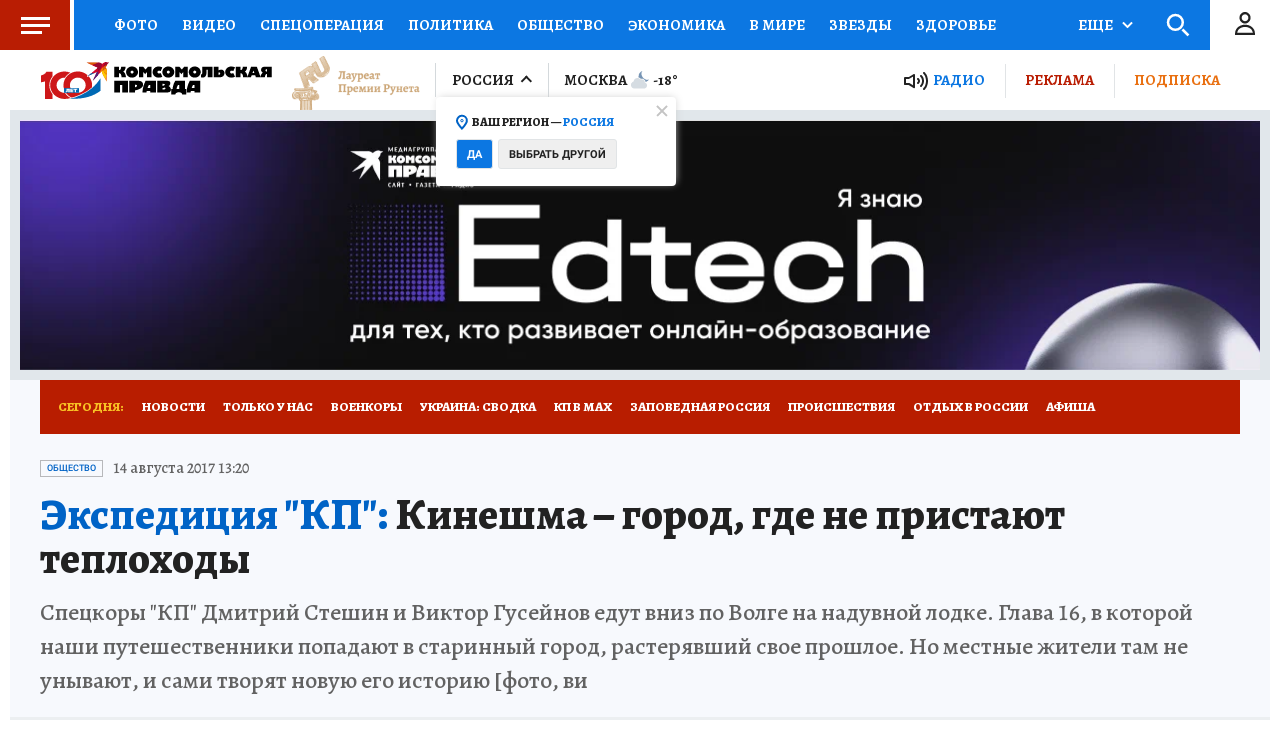

--- FILE ---
content_type: text/html
request_url: https://tns-counter.ru/nc01a**R%3Eundefined*kp_ru/ru/UTF-8/tmsec=kp_ru/642306100***
body_size: -71
content:
E8437B37697E6B79X1769892729:E8437B37697E6B79X1769892729

--- FILE ---
content_type: text/html; charset=UTF-8
request_url: https://tech.punchmedia.ru/sync/?pn=_pm_&pu=cq9imoioi0nlkcy5uaply9mw9lqobdqglax&pt=30
body_size: 427
content:
{"pmg":{"pu":"2s8rVhuDdcda"},"_pm_":{"pu":"cq9imoioi0nlkcy5uaply9mw9lqobdqglax"}}